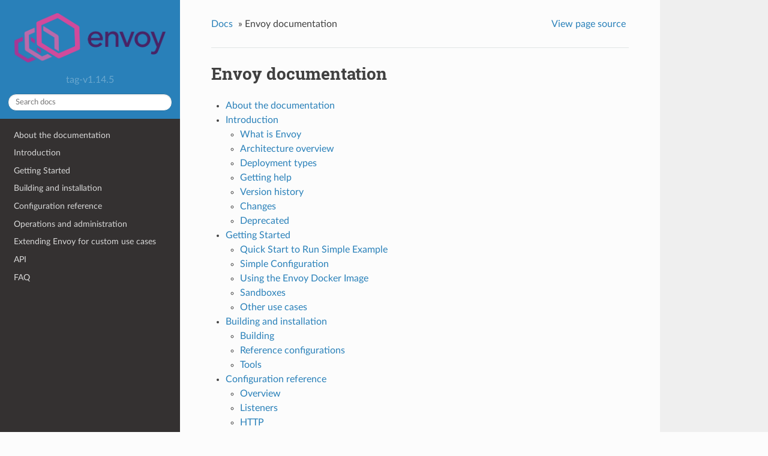

--- FILE ---
content_type: text/html; charset=UTF-8
request_url: https://www.envoyproxy.io/docs/envoy/v1.14.5/
body_size: 2159
content:


<!DOCTYPE html>
<!--[if IE 8]><html class="no-js lt-ie9" lang="en" > <![endif]-->
<!--[if gt IE 8]><!--> <html class="no-js" lang="en" > <!--<![endif]-->
<head>
  <meta charset="utf-8">
  
  <meta name="viewport" content="width=device-width, initial-scale=1.0">
  
  <title>Envoy documentation &mdash; envoy tag-v1.14.5 documentation</title>
  

  
  
    <link rel="shortcut icon" href="_static/favicon.ico"/>
  
  
  

  
  <script type="text/javascript" src="_static/js/modernizr.min.js"></script>
  
    
      <script type="text/javascript" id="documentation_options" data-url_root="./" src="_static/documentation_options.js"></script>
        <script type="text/javascript" src="_static/jquery.js"></script>
        <script type="text/javascript" src="_static/underscore.js"></script>
        <script type="text/javascript" src="_static/doctools.js"></script>
        <script type="text/javascript" src="_static/language_data.js"></script>
        <script async="async" type="text/javascript" src="https://cdnjs.cloudflare.com/ajax/libs/mathjax/2.7.5/latest.js?config=TeX-AMS-MML_HTMLorMML"></script>
    
    <script type="text/javascript" src="_static/js/theme.js"></script>

    

  
  <link rel="stylesheet" href="_static/css/envoy.css" type="text/css" />
  <link rel="stylesheet" href="_static/pygments.css" type="text/css" />
    <link rel="index" title="Index" href="genindex.html" />
    <link rel="search" title="Search" href="search.html" />
    <link rel="next" title="About the documentation" href="about_docs.html" /> 
</head>

<body class="wy-body-for-nav">

   
  <div class="wy-grid-for-nav">
    
    <nav data-toggle="wy-nav-shift" class="wy-nav-side">
      <div class="wy-side-scroll">
        <div class="wy-side-nav-search" >
          

          
            <a href="#">
          

          
            
            <img src="_static/envoy-logo.png" class="logo" alt="Logo"/>
          
          </a>

          
            
            
              <div class="version">
                tag-v1.14.5
              </div>
            
          

          
<div role="search">
  <form id="rtd-search-form" class="wy-form" action="search.html" method="get">
    <input type="text" name="q" placeholder="Search docs" />
    <input type="hidden" name="check_keywords" value="yes" />
    <input type="hidden" name="area" value="default" />
  </form>
</div>

          
        </div>

        <div class="wy-menu wy-menu-vertical" data-spy="affix" role="navigation" aria-label="main navigation">
          
            
            
              
            
            
              <ul>
<li class="toctree-l1"><a class='reference internal' href='/docs/envoy/v1.14.5/about_docs'>About the documentation</a></li>
<li class="toctree-l1"><a class='reference internal' href='/docs/envoy/v1.14.5/intro/intro'>Introduction</a></li>
<li class="toctree-l1"><a class='reference internal' href='/docs/envoy/v1.14.5/start/start'>Getting Started</a></li>
<li class="toctree-l1"><a class='reference internal' href='/docs/envoy/v1.14.5/install/install'>Building and installation</a></li>
<li class="toctree-l1"><a class='reference internal' href='/docs/envoy/v1.14.5/configuration/configuration'>Configuration reference</a></li>
<li class="toctree-l1"><a class='reference internal' href='/docs/envoy/v1.14.5/operations/operations'>Operations and administration</a></li>
<li class="toctree-l1"><a class='reference internal' href='/docs/envoy/v1.14.5/extending/extending'>Extending Envoy for custom use cases</a></li>
<li class="toctree-l1"><a class='reference internal' href='/docs/envoy/v1.14.5/api/api'>API</a></li>
<li class="toctree-l1"><a class='reference internal' href='/docs/envoy/v1.14.5/faq/overview'>FAQ</a></li>
</ul>

            
          
        </div>
      </div>
    </nav>

    <section data-toggle="wy-nav-shift" class="wy-nav-content-wrap">

      
      <nav class="wy-nav-top" aria-label="top navigation">
        
          <i data-toggle="wy-nav-top" class="fa fa-bars"></i>
          <a href="#">envoy</a>
        
      </nav>


      <div class="wy-nav-content">
        
        <div class="rst-content">
        
          















<div role="navigation" aria-label="breadcrumbs navigation">

  <ul class="wy-breadcrumbs">
    
      <li><a href="#">Docs</a> &raquo;</li>
        
      <li>Envoy documentation</li>
    
    
      <li class="wy-breadcrumbs-aside">
        
            
            <a href="_sources/index.rst.txt" rel="nofollow"> View page source</a>
          
        
      </li>
    
  </ul>

  
  <hr/>
</div>
          <div role="main" class="document" itemscope="itemscope" itemtype="http://schema.org/Article">
           <div itemprop="articleBody">
            
  <div class="section" id="envoy-documentation">
<h1>Envoy documentation<a class="headerlink" href="#envoy-documentation" title="Permalink to this headline">¶</a></h1>
<div class="toctree-wrapper compound">
<ul>
<li class="toctree-l1"><a class='reference internal' href='/docs/envoy/v1.14.5/about_docs'>About the documentation</a></li>
<li class="toctree-l1"><a class='reference internal' href='/docs/envoy/v1.14.5/intro/intro'>Introduction</a><ul>
<li class="toctree-l2"><a class='reference internal' href='/docs/envoy/v1.14.5/intro/what_is_envoy'>What is Envoy</a></li>
<li class="toctree-l2"><a class='reference internal' href='/docs/envoy/v1.14.5/intro/arch_overview/arch_overview'>Architecture overview</a></li>
<li class="toctree-l2"><a class='reference internal' href='/docs/envoy/v1.14.5/intro/deployment_types/deployment_types'>Deployment types</a></li>
<li class="toctree-l2"><a class='reference internal' href='/docs/envoy/v1.14.5/intro/getting_help'>Getting help</a></li>
<li class="toctree-l2"><a class='reference internal' href='/docs/envoy/v1.14.5/intro/version_history'>Version history</a></li>
<li class="toctree-l2"><a class='reference internal' href='/docs/envoy/v1.14.5/intro/version_history#changes'>Changes</a></li>
<li class="toctree-l2"><a class='reference internal' href='/docs/envoy/v1.14.5/intro/deprecated'>Deprecated</a></li>
</ul>
</li>
<li class="toctree-l1"><a class='reference internal' href='/docs/envoy/v1.14.5/start/start'>Getting Started</a><ul>
<li class="toctree-l2"><a class='reference internal' href='/docs/envoy/v1.14.5/start/start#quick-start-to-run-simple-example'>Quick Start to Run Simple Example</a></li>
<li class="toctree-l2"><a class='reference internal' href='/docs/envoy/v1.14.5/start/start#simple-configuration'>Simple Configuration</a></li>
<li class="toctree-l2"><a class='reference internal' href='/docs/envoy/v1.14.5/start/start#using-the-envoy-docker-image'>Using the Envoy Docker Image</a></li>
<li class="toctree-l2"><a class='reference internal' href='/docs/envoy/v1.14.5/start/start#sandboxes'>Sandboxes</a></li>
<li class="toctree-l2"><a class='reference internal' href='/docs/envoy/v1.14.5/start/start#other-use-cases'>Other use cases</a></li>
</ul>
</li>
<li class="toctree-l1"><a class='reference internal' href='/docs/envoy/v1.14.5/install/install'>Building and installation</a><ul>
<li class="toctree-l2"><a class='reference internal' href='/docs/envoy/v1.14.5/install/building'>Building</a></li>
<li class="toctree-l2"><a class='reference internal' href='/docs/envoy/v1.14.5/install/ref_configs'>Reference configurations</a></li>
<li class="toctree-l2"><a class='reference internal' href='/docs/envoy/v1.14.5/install/tools/tools'>Tools</a></li>
</ul>
</li>
<li class="toctree-l1"><a class='reference internal' href='/docs/envoy/v1.14.5/configuration/configuration'>Configuration reference</a><ul>
<li class="toctree-l2"><a class='reference internal' href='/docs/envoy/v1.14.5/configuration/overview/overview'>Overview</a></li>
<li class="toctree-l2"><a class='reference internal' href='/docs/envoy/v1.14.5/configuration/listeners/listeners'>Listeners</a></li>
<li class="toctree-l2"><a class='reference internal' href='/docs/envoy/v1.14.5/configuration/http/http'>HTTP</a></li>
<li class="toctree-l2"><a class='reference internal' href='/docs/envoy/v1.14.5/configuration/upstream/upstream'>Upstream clusters</a></li>
<li class="toctree-l2"><a class='reference internal' href='/docs/envoy/v1.14.5/configuration/observability/observability'>Observability</a></li>
<li class="toctree-l2"><a class='reference internal' href='/docs/envoy/v1.14.5/configuration/security/security'>Security</a></li>
<li class="toctree-l2"><a class='reference internal' href='/docs/envoy/v1.14.5/configuration/operations/operations'>Operations</a></li>
<li class="toctree-l2"><a class='reference internal' href='/docs/envoy/v1.14.5/configuration/other_features/other_features'>Other features</a></li>
<li class="toctree-l2"><a class='reference internal' href='/docs/envoy/v1.14.5/configuration/other_protocols/other_protocols'>Other protocols</a></li>
<li class="toctree-l2"><a class='reference internal' href='/docs/envoy/v1.14.5/configuration/advanced/advanced'>Advanced</a></li>
<li class="toctree-l2"><a class='reference internal' href='/docs/envoy/v1.14.5/configuration/best_practices/best_practices'>Configuration best practices</a></li>
</ul>
</li>
<li class="toctree-l1"><a class='reference internal' href='/docs/envoy/v1.14.5/operations/operations'>Operations and administration</a><ul>
<li class="toctree-l2"><a class='reference internal' href='/docs/envoy/v1.14.5/operations/cli'>Command line options</a></li>
<li class="toctree-l2"><a class='reference internal' href='/docs/envoy/v1.14.5/operations/hot_restarter'>Hot restart Python wrapper</a></li>
<li class="toctree-l2"><a class='reference internal' href='/docs/envoy/v1.14.5/operations/admin'>Administration interface</a></li>
<li class="toctree-l2"><a class='reference internal' href='/docs/envoy/v1.14.5/operations/stats_overview'>Statistics overview</a></li>
<li class="toctree-l2"><a class='reference internal' href='/docs/envoy/v1.14.5/operations/runtime'>Runtime</a></li>
<li class="toctree-l2"><a class='reference internal' href='/docs/envoy/v1.14.5/operations/fs_flags'>File system flags</a></li>
<li class="toctree-l2"><a class='reference internal' href='/docs/envoy/v1.14.5/operations/traffic_tapping'>Traffic tapping</a></li>
<li class="toctree-l2"><a class='reference internal' href='/docs/envoy/v1.14.5/operations/performance'>Performance</a></li>
</ul>
</li>
<li class="toctree-l1"><a class='reference internal' href='/docs/envoy/v1.14.5/extending/extending'>Extending Envoy for custom use cases</a></li>
<li class="toctree-l1"><a class='reference internal' href='/docs/envoy/v1.14.5/api/api'>API</a><ul>
<li class="toctree-l2"><a class='reference internal' href='/docs/envoy/v1.14.5/api/api_supported_versions'>Supported API versions</a></li>
<li class="toctree-l2"><a class='reference internal' href='/docs/envoy/v1.14.5/api-v2/api'>v2 API reference</a></li>
<li class="toctree-l2"><a class='reference internal' href='/docs/envoy/v1.14.5/api-v3/api'>v3 API reference</a></li>
<li class="toctree-l2"><a class='reference internal' href='/docs/envoy/v1.14.5/api-docs/xds_protocol'>xDS REST and gRPC protocol</a></li>
<li class="toctree-l2"><a class='reference internal' href='/docs/envoy/v1.14.5/api/client_features'>Well Known Client Features</a></li>
</ul>
</li>
<li class="toctree-l1"><a class='reference internal' href='/docs/envoy/v1.14.5/faq/overview'>FAQ</a><ul>
<li class="toctree-l2"><a class='reference internal' href='/docs/envoy/v1.14.5/faq/overview#build'>Build</a></li>
<li class="toctree-l2"><a class='reference internal' href='/docs/envoy/v1.14.5/faq/overview#performance'>Performance</a></li>
<li class="toctree-l2"><a class='reference internal' href='/docs/envoy/v1.14.5/faq/overview#configuration'>Configuration</a></li>
<li class="toctree-l2"><a class='reference internal' href='/docs/envoy/v1.14.5/faq/overview#load-balancing'>Load balancing</a></li>
</ul>
</li>
</ul>
</div>
</div>


           </div>
           
          </div>
          <footer>
  
    <div class="rst-footer-buttons" role="navigation" aria-label="footer navigation">
      
        <a accesskey='n' class='btn btn-neutral float-right' href='/docs/envoy/v1.14.5/about_docs' rel='next' title='About the documentation'>Next <span class="fa fa-arrow-circle-right"></span></a>
      
      
    </div>
  

  <hr/>

  <div role="contentinfo">
    <p>
        &copy; Copyright 2016-2020, Envoy Project Authors

    </p>
  </div>
  Built with <a href="http://sphinx-doc.org/">Sphinx</a> using a <a href="https://github.com/rtfd/sphinx_rtd_theme">theme</a> provided by <a href="https://readthedocs.org">Read the Docs</a>. 

</footer>

        </div>
      </div>

    </section>

  </div>
  


  <script type="text/javascript">
      jQuery(function () {
          SphinxRtdTheme.Navigation.enable(true);
      });
  </script>

  
  
    
   

</body>
</html>

--- FILE ---
content_type: application/javascript; charset=UTF-8
request_url: https://www.envoyproxy.io/docs/envoy/v1.14.5/_static/documentation_options.js
body_size: -143
content:
var DOCUMENTATION_OPTIONS={URL_ROOT:document.getElementById("documentation_options").getAttribute("data-url_root"),VERSION:"tag-v1.14.5",LANGUAGE:"None",COLLAPSE_INDEX:!1,FILE_SUFFIX:".html",HAS_SOURCE:!0,SOURCELINK_SUFFIX:".txt",NAVIGATION_WITH_KEYS:!1};